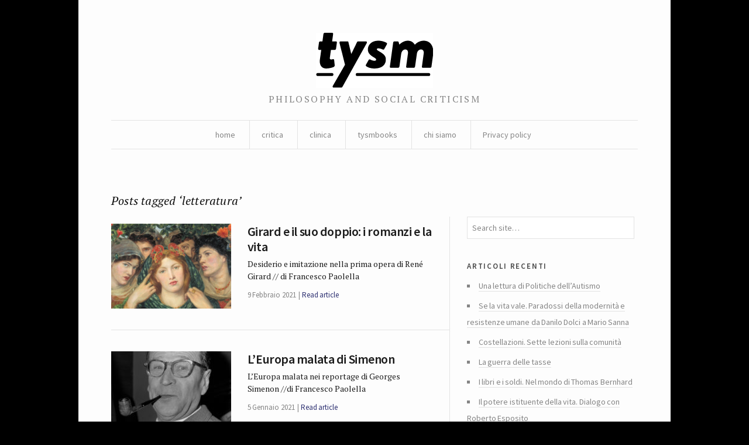

--- FILE ---
content_type: text/html; charset=UTF-8
request_url: https://tysm.org/tag/letteratura/
body_size: 8622
content:
<!DOCTYPE html> <!--[if IE 7]><html class="no-js IE7 IE" lang="it-IT"> <![endif]--> <!--[if IE 8]><html class="no-js IE8 IE" lang="it-IT"> <![endif]--> <!--[if IE 9]><html class="no-js IE9 IE" lang="it-IT"> <![endif]--> <!--[if gt IE 9]><!--><html class="no-js" lang="it-IT"> <!--<![endif]--><head><link media="all" href="https://tysm.org/wp-content/cache/autoptimize/css/autoptimize_b662d3375a2f1ac4fe9084b6977e2a9b.css" rel="stylesheet"><title>letteratura | tysm</title><meta charset="UTF-8" /><meta name="viewport" content="width=device-width, initial-scale=1.0" /><link rel="pingback" href="https://tysm.org/xmlrpc.php" /> <script class="_iub_cs_skip" src="https://cs.iubenda.com/sync/2781662.js"></script> <meta name='robots' content='max-image-preview:large' /><link rel='dns-prefetch' href='//cdn.iubenda.com' /><link rel='dns-prefetch' href='//fonts.googleapis.com' /><link rel="alternate" type="application/rss+xml" title="tysm &raquo; letteratura Feed del tag" href="https://tysm.org/tag/letteratura/feed/" /><link rel='stylesheet' id='watson-primary-font-css' href='https://fonts.googleapis.com/css?family=Source+Sans+Pro%3A300%2C400%2C600%2C700%2C300italic%2C400italic%2C600italic%2C700italic&#038;ver=6.8.3' type='text/css' media='all' /><link rel='stylesheet' id='watson-secondary-font-css' href='https://fonts.googleapis.com/css?family=PT+Serif%3A400%2C700%2C400italic%2C700italic&#038;ver=6.8.3' type='text/css' media='all' /> <script  type="text/javascript" class=" _iub_cs_skip" type="text/javascript" src="//cdn.iubenda.com/cs/ccpa/stub.js?ver=3.12.5" id="iubenda-head-scripts-0-js"></script> <script  type="text/javascript" charset="UTF-8" async="" class=" _iub_cs_skip" type="text/javascript" src="//cdn.iubenda.com/cs/iubenda_cs.js?ver=3.12.5" id="iubenda-head-scripts-1-js"></script> <script type="text/javascript" src="https://tysm.org/wp-includes/js/jquery/jquery.min.js?ver=3.7.1" id="jquery-core-js"></script> <link rel="https://api.w.org/" href="https://tysm.org/wp-json/" /><link rel="alternate" title="JSON" type="application/json" href="https://tysm.org/wp-json/wp/v2/tags/2934" /><link rel="EditURI" type="application/rsd+xml" title="RSD" href="https://tysm.org/xmlrpc.php?rsd" /><meta name="generator" content="WordPress 6.8.3" /><link rel="icon" href="https://tysm.org/wp-content/uploads/2014/11/tysm-brio-545c4b46_site_icon-32x32.png" sizes="32x32" /><link rel="icon" href="https://tysm.org/wp-content/uploads/2014/11/tysm-brio-545c4b46_site_icon-256x256.png" sizes="192x192" /><link rel="apple-touch-icon" href="https://tysm.org/wp-content/uploads/2014/11/tysm-brio-545c4b46_site_icon-256x256.png" /><meta name="msapplication-TileImage" content="https://tysm.org/wp-content/uploads/2014/11/tysm-brio-545c4b46_site_icon.png" /></head><body class="archive tag tag-letteratura tag-2934 custom-background wp-theme-watson"><div id="container"><header role="banner"><div class="branding"> <a href="https://tysm.org/"> <img class="logo" src="http://tysm.org/wp-content/uploads/2014/06/image-1.png" alt="tysm" title="Home" data-retina-src="http://tysm.org/wp-content/uploads/2014/06/image-11.png"> </a></div><h4 class="tagline">philosophy and social criticism</h4><nav role="navigation"><div class="clear"><ul id="menu-about" class="nav"><li id="menu-item-11369" class="menu-item menu-item-type-custom menu-item-object-custom menu-item-home menu-item-11369"><a href="http://tysm.org/">home</a></li><li id="menu-item-10940" class="menu-item menu-item-type-taxonomy menu-item-object-category menu-item-has-children menu-item-10940"><a href="https://tysm.org/category/critica/">critica</a><ul class="sub-menu"><li id="menu-item-10943" class="menu-item menu-item-type-taxonomy menu-item-object-category menu-item-10943"><a href="https://tysm.org/category/ludica/">ludica</a></li></ul></li><li id="menu-item-10942" class="menu-item menu-item-type-taxonomy menu-item-object-category menu-item-10942"><a href="https://tysm.org/category/clinica/">clinica</a></li><li id="menu-item-10944" class="menu-item menu-item-type-taxonomy menu-item-object-category menu-item-10944"><a href="https://tysm.org/category/tysmbooks/">tysmbooks</a></li><li id="menu-item-11010" class="menu-item menu-item-type-post_type menu-item-object-page menu-item-has-children menu-item-11010"><a href="https://tysm.org/chi-siamo-tysm-rivista/">chi siamo</a><ul class="sub-menu"><li id="menu-item-11396" class="menu-item menu-item-type-post_type menu-item-object-page menu-item-11396"><a href="https://tysm.org/contatti/">contatti</a></li></ul></li><li id="menu-item-17638" class="menu-item menu-item-type-post_type menu-item-object-page menu-item-privacy-policy menu-item-17638"><a rel="privacy-policy" href="https://tysm.org/privacy-policy-2/">Privacy policy</a></li></ul></div></nav></header><div role="main"><h2 class="subheading">Posts tagged &#8216;letteratura&#8217;</h2><div class="content"><section id="post-roll" class="post-roll"><article id="post-17554" class="post-17554 post type-post status-publish format-standard has-post-thumbnail hentry category-autori category-francesco-paolella tag-cervantes tag-dostoevskij tag-letteratura tag-mito tag-rene-girard tag-romanticismo tag-stendhal"><figure> <a href="https://tysm.org/girard-e-il-suo-doppio-i-romanzi-e-la-vita/" rel="bookmark"> <img width="205" height="145" src="https://tysm.org/wp-content/uploads/2021/02/Schermata-2021-02-09-alle-11.20.09-205x145.png" class="attachment-watson_featured_index size-watson_featured_index wp-post-image" alt="" decoding="async" /> </a></figure><div class="post-content"><h1 class="heading"> <a href="https://tysm.org/girard-e-il-suo-doppio-i-romanzi-e-la-vita/" title="Read full article" rel="bookmark"> Girard e il suo doppio: i romanzi e la vita </a></h1><p>Desiderio e imitazione nella prima opera di René Girard // di Francesco Paolella</p><nav> <time datetime="2021-Feb-MarT11:02:05CET" pubdate="pubdate">9 Febbraio 2021</time> <span> <a href="https://tysm.org/girard-e-il-suo-doppio-i-romanzi-e-la-vita/" rel="bookmark" title="Read full article">Read article</a> </span></nav></div></article><article id="post-17508" class="post-17508 post type-post status-publish format-standard has-post-thumbnail hentry category-francesco-paolella tag-georges-simenon tag-letteratura"><figure> <a href="https://tysm.org/leuropa-malata-di-simenon/" rel="bookmark"> <img width="205" height="145" src="https://tysm.org/wp-content/uploads/2021/01/Georges_Simenon_1965-205x145.jpg" class="attachment-watson_featured_index size-watson_featured_index wp-post-image" alt="" decoding="async" loading="lazy" /> </a></figure><div class="post-content"><h1 class="heading"> <a href="https://tysm.org/leuropa-malata-di-simenon/" title="Read full article" rel="bookmark"> L&#8217;Europa malata di Simenon </a></h1><p>L&#8217;Europa malata nei reportage di Georges Simenon //di Francesco Paolella</p><nav> <time datetime="2021-Gen-MarT10:01:34CET" pubdate="pubdate">5 Gennaio 2021</time> <span> <a href="https://tysm.org/leuropa-malata-di-simenon/" rel="bookmark" title="Read full article">Read article</a> </span></nav></div></article><article id="post-17472" class="post-17472 post type-post status-publish format-standard has-post-thumbnail hentry category-francesco-paolella tag-joris-karl-huysmans tag-letteratura"><figure> <a href="https://tysm.org/malefici-decadenti-joris-karl-huysmans/" rel="bookmark"> <img width="205" height="145" src="https://tysm.org/wp-content/uploads/2020/12/Francisco_de_Goya_y_Lucientes_-_Witches_Sabbath_The_Great_He-Goat-205x145.jpg" class="attachment-watson_featured_index size-watson_featured_index wp-post-image" alt="" decoding="async" loading="lazy" /> </a></figure><div class="post-content"><h1 class="heading"> <a href="https://tysm.org/malefici-decadenti-joris-karl-huysmans/" title="Read full article" rel="bookmark"> Malefici decadenti: Joris-Karl Huysmans </a></h1><p>Demoni e malefici: la stregoneria vista da Joris-Karl Huysmans // di Francesco Paolella</p><nav> <time datetime="2020-Dic-DomT11:12:34CET" pubdate="pubdate">6 Dicembre 2020</time> <span> <a href="https://tysm.org/malefici-decadenti-joris-karl-huysmans/" rel="bookmark" title="Read full article">Read article</a> </span></nav></div></article><article id="post-17246" class="post-17246 post type-post status-publish format-standard has-post-thumbnail hentry category-francesco-paolella tag-fascismo tag-letteratura tag-societa"><figure> <a href="https://tysm.org/il-successo-di-un-cadavere/" rel="bookmark"> <img width="205" height="145" src="https://tysm.org/wp-content/uploads/2020/02/3174288-205x145.jpg" class="attachment-watson_featured_index size-watson_featured_index wp-post-image" alt="" decoding="async" loading="lazy" /> </a></figure><div class="post-content"><h1 class="heading"> <a href="https://tysm.org/il-successo-di-un-cadavere/" title="Read full article" rel="bookmark"> Il successo di un cadavere </a></h1><p>Con il poliziesco, la morte, anche nei suoi aspetti più crudi (le autopsie, i sepolti vivi&#8230;), è entrata, e dalla porta principale, nei romanzi italiani // di Francesco Paolella</p><nav> <time datetime="2020-Feb-DomT06:02:57CET" pubdate="pubdate">23 Febbraio 2020</time> <span> <a href="https://tysm.org/il-successo-di-un-cadavere/" rel="bookmark" title="Read full article">Read article</a> </span></nav></div></article><article id="post-17181" class="post-17181 post type-post status-publish format-standard has-post-thumbnail hentry category-critica category-francesco-paolella tag-antonin-artaud tag-avanguardia tag-capitalismo tag-crudenta tag-letteratura tag-teatro"><figure> <a href="https://tysm.org/un-corpo-ribelle-lultimo-artaud/" rel="bookmark"> <img width="205" height="145" src="https://tysm.org/wp-content/uploads/2019/11/31b1da61-f92d-4143-b112-3a98e5ab2680_large.jpg-205x145.png" class="attachment-watson_featured_index size-watson_featured_index wp-post-image" alt="" decoding="async" loading="lazy" /> </a></figure><div class="post-content"><h1 class="heading"> <a href="https://tysm.org/un-corpo-ribelle-lultimo-artaud/" title="Read full article" rel="bookmark"> Un corpo ribelle. L&#8217;ultimo Artaud </a></h1><p>Torna, per l&#8217;editore Mimesis, il più radicale fra i lavori di Antonin Artaud, &#8220;Per farla finita con il giudizio di dio&#8221; // di Francesco Paolella</p><nav> <time datetime="2019-Nov-MarT11:11:44CET" pubdate="pubdate">19 Novembre 2019</time> <span> <a href="https://tysm.org/un-corpo-ribelle-lultimo-artaud/" rel="bookmark" title="Read full article">Read article</a> </span></nav></div></article><article id="post-16556" class="post-16556 post type-post status-publish format-standard has-post-thumbnail hentry category-marco-dotti tag-bonta tag-editoria tag-letteratura tag-walter-siti"><figure> <a href="https://tysm.org/16556-2/" rel="bookmark"> <img width="205" height="145" src="https://tysm.org/wp-content/uploads/2018/11/Schermata-2018-11-06-alle-04.07.44-205x145.png" class="attachment-watson_featured_index size-watson_featured_index wp-post-image" alt="" decoding="async" loading="lazy" /> </a></figure><div class="post-content"><h1 class="heading"> <a href="https://tysm.org/16556-2/" title="Read full article" rel="bookmark"> Fare schifo è un atto politico </a></h1><p>L&#8217;open space come paradigma del vuoto morale. Nel suo ultimo libro, Walter Siti getta uno sguardo sull&#8217;unico salto di paradigma che il mondo della cultura sembra in grado di compiere: quello verso il niente // articolo di Marco Dotti</p><nav> <time datetime="2018-Nov-MarT04:11:37CET" pubdate="pubdate">6 Novembre 2018</time> <span> <a href="https://tysm.org/16556-2/" rel="bookmark" title="Read full article">Read article</a> </span></nav></div></article><article id="post-16541" class="post-16541 post type-post status-publish format-standard has-post-thumbnail hentry category-critica tag-finlandia tag-letteratura tag-tommi-kinnunen"><figure> <a href="https://tysm.org/allincrocio-di-quattro-strade-tommi-kinnunen/" rel="bookmark"> <img width="205" height="145" src="https://tysm.org/wp-content/uploads/2018/11/Copertina-Allincrocio-205x145.jpg" class="attachment-watson_featured_index size-watson_featured_index wp-post-image" alt="" decoding="async" loading="lazy" /> </a></figure><div class="post-content"><h1 class="heading"> <a href="https://tysm.org/allincrocio-di-quattro-strade-tommi-kinnunen/" title="Read full article" rel="bookmark"> All&#8217;incrocio di quattro strade: Tommi Kinnunen </a></h1><p>All’incrocio delle quattro strade è stato il romanzo d’esordio di Tommi Kinnunen, in vetta alle classifiche sin dalla sua pubblicazione nel 2014, superando in patria le oltre 120.000 copie vendute</p><nav> <time datetime="2018-Nov-GioT02:11:43CET" pubdate="pubdate">1 Novembre 2018</time> <span> <a href="https://tysm.org/allincrocio-di-quattro-strade-tommi-kinnunen/" rel="bookmark" title="Read full article">Read article</a> </span></nav></div></article><article id="post-16353" class="post-16353 post type-post status-publish format-standard has-post-thumbnail hentry category-francesco-paolella tag-freud tag-jung tag-letteratura tag-otto-rank tag-psicoanalisi"><figure> <a href="https://tysm.org/letteratura-e-psicoanalisi/" rel="bookmark"> <img width="205" height="145" src="https://tysm.org/wp-content/uploads/2018/09/psychologist-1015488_1280-205x145.jpg" class="attachment-watson_featured_index size-watson_featured_index wp-post-image" alt="" decoding="async" loading="lazy" /> </a></figure><div class="post-content"><h1 class="heading"> <a href="https://tysm.org/letteratura-e-psicoanalisi/" title="Read full article" rel="bookmark"> Letteratura e psicoanalisi </a></h1><p>L&#8217;incontro tra letteratura e psicoanalisi ha segnato la cultura del Novecento. Sono due esperienze per tanti versi simili, come la singolarità irriducibile delle storie, lo scavo nel passato, l&#8217;approccio indiziario e, anzitutto, la necessità inesausta di raccontare</p><nav> <time datetime="2018-Set-SabT01:09:11CEST" pubdate="pubdate">22 Settembre 2018</time> <span> <a href="https://tysm.org/letteratura-e-psicoanalisi/" rel="bookmark" title="Read full article">Read article</a> </span></nav></div></article><article id="post-16079" class="post-16079 post type-post status-publish format-standard has-post-thumbnail hentry category-critica tag-cioran tag-letteratura tag-romania"><figure> <a href="https://tysm.org/cioran-un-fallito-di-successo/" rel="bookmark"> <img width="205" height="145" src="https://tysm.org/wp-content/uploads/2018/06/Cioran_in_Romania-205x145.jpg" class="attachment-watson_featured_index size-watson_featured_index wp-post-image" alt="" decoding="async" loading="lazy" /> </a></figure><div class="post-content"><h1 class="heading"> <a href="https://tysm.org/cioran-un-fallito-di-successo/" title="Read full article" rel="bookmark"> Cioran, un fallito di successo </a></h1><p>Può essere che la figura di Emil Cioran sia divenuta addirittura “di moda” (una moda marginale e snob, ovviamente) in questi ultimi anni, ma ciò non toglie che le parole dello scrittore rumeno non smettano di essere una potente provocazione: l&#8217;ossessione della morte, la mostruosità dell&#8217;uomo, lo scetticismo riaffermato contro ogni tentazione di fede e di speranza&#8230; sono queste le sostanze che instancabilmente Cioran ha riaffermato.</p><nav> <time datetime="2018-Giu-LunT01:06:37CEST" pubdate="pubdate">4 Giugno 2018</time> <span> <a href="https://tysm.org/cioran-un-fallito-di-successo/" rel="bookmark" title="Read full article">Read article</a> </span></nav></div></article><article id="post-16047" class="post-16047 post type-post status-publish format-standard has-post-thumbnail hentry category-archeologie-del-linguaggio category-critica tag-arte tag-avanguardia tag-emilio-villa tag-letteratura tag-poesia"><figure> <a href="https://tysm.org/emilio-villa-leclettico-verbovisivo/" rel="bookmark"> <img width="205" height="145" src="https://tysm.org/wp-content/uploads/2018/05/Schermata-2018-05-19-alle-11.57.16-205x145.png" class="attachment-watson_featured_index size-watson_featured_index wp-post-image" alt="" decoding="async" loading="lazy" /> </a></figure><div class="post-content"><h1 class="heading"> <a href="https://tysm.org/emilio-villa-leclettico-verbovisivo/" title="Read full article" rel="bookmark"> Emilio Villa l’Eclettico Verbovisivo </a></h1><p>La raccolta UNA MUSA INDISCRETA &#8211; Quattro testi su Emilio Villa (Archimuseo Adriano Accattino, edizione. f. c.) riunisce interventi dedicati al poeta clandestino nell’ambito del Convegno ‹‹I Verbovisionari. L’altra avanguardia tra sperimentazione visiva e sonora ››, tenutosi alla Scuola Normale Superiore di Pisa, il 24 e 25 novembre 2016. Percorsi paralleli che, pur nei differenti approcci dei singoli autori in ambiti di ricerca consonanti, ci consegnano una pluralità di rimandi e intrecci dell’eclettico multiverso villiano</p><nav> <time datetime="2018-Mag-SabT11:05:12CEST" pubdate="pubdate">19 Maggio 2018</time> <span> <a href="https://tysm.org/emilio-villa-leclettico-verbovisivo/" rel="bookmark" title="Read full article">Read article</a> </span></nav></div></article><article id="post-15724" class="post-15724 post type-post status-publish format-standard has-post-thumbnail hentry category-critica tag-letteratura tag-vladimir-makanin"><figure> <a href="https://tysm.org/se-la-speranza-rinasce-nel-sottosuolo-addio-a-vladimir-makanin/" rel="bookmark"> <img width="205" height="145" src="https://tysm.org/wp-content/uploads/2017/11/moscow-2499814_1280-205x145.jpg" class="attachment-watson_featured_index size-watson_featured_index wp-post-image" alt="" decoding="async" loading="lazy" /> </a></figure><div class="post-content"><h1 class="heading"> <a href="https://tysm.org/se-la-speranza-rinasce-nel-sottosuolo-addio-a-vladimir-makanin/" title="Read full article" rel="bookmark"> Se la speranza rinasce nel sottosuolo. Addio a Vladimir Makanin </a></h1><p>La felicità è poca, spiega Dio a Kliucarev, il protagonista di un racconto di Vladimir Makanin, matematico e romanziere russo scomparso ieri all&#8217;età di ottant&#8217;anni. «La felicità è poca, prova a coprire otto persone con una coperta e chiediti: quanta ne tocca a ciascuno?»</p><nav> <time datetime="2017-Nov-SabT03:11:07CET" pubdate="pubdate">4 Novembre 2017</time> <span> <a href="https://tysm.org/se-la-speranza-rinasce-nel-sottosuolo-addio-a-vladimir-makanin/" rel="bookmark" title="Read full article">Read article</a> </span></nav></div></article><article id="post-15702" class="post-15702 post type-post status-publish format-standard has-post-thumbnail hentry category-critica tag-elena-ferrante tag-letteratura"><figure> <a href="https://tysm.org/la-nitidezza-e-il-gorgo-sulla-frantumaglia-di-elena-ferrante/" rel="bookmark"> <img width="205" height="145" src="https://tysm.org/wp-content/uploads/2017/10/naples-2692822_1280-205x145.jpg" class="attachment-watson_featured_index size-watson_featured_index wp-post-image" alt="" decoding="async" loading="lazy" /> </a></figure><div class="post-content"><h1 class="heading"> <a href="https://tysm.org/la-nitidezza-e-il-gorgo-sulla-frantumaglia-di-elena-ferrante/" title="Read full article" rel="bookmark"> La nitidezza e il gorgo. Sulla Frantumaglia di Elena Ferrante </a></h1><p>Napoli è lo fondo onnipresente della scrittura di Ferrante, con tutto il suo significato simbolico ed emotivo. È il luogo dell’infanzia e della madre, ma anche di un’esistenza continuamente esposta alla smarginatura violenta, lacerata tra lo spazio aperto del Golfo</p><nav> <time datetime="2017-Ott-LunT11:10:13CET" pubdate="pubdate">30 Ottobre 2017</time> <span> <a href="https://tysm.org/la-nitidezza-e-il-gorgo-sulla-frantumaglia-di-elena-ferrante/" rel="bookmark" title="Read full article">Read article</a> </span></nav></div></article><article id="post-15501" class="post-15501 post type-post status-publish format-standard has-post-thumbnail hentry category-critica tag-editoria tag-filosofia tag-foucault tag-letteratura tag-libro tag-maurice-blanchot"><figure> <a href="https://tysm.org/maurice-blanchot-dentro-il-libro-infinito/" rel="bookmark"> <img width="205" height="145" src="https://tysm.org/wp-content/uploads/2017/06/books-1655783_1920-205x145.jpg" class="attachment-watson_featured_index size-watson_featured_index wp-post-image" alt="" decoding="async" loading="lazy" /> </a></figure><div class="post-content"><h1 class="heading"> <a href="https://tysm.org/maurice-blanchot-dentro-il-libro-infinito/" title="Read full article" rel="bookmark"> La rivendicazione contro il mondo secondo Maurice Blanchot </a></h1><p>«Se Maurice Blanchot si rivolge a tutte le grandi opere della letteratura mondiale e le intesse nel nostro linguaggio», osserva Michel Foucault, «lo fa proprio per dimostrare che queste opere non si possono mai rendere immanenti, che esse esistono al di fuori, che sono nate al di fuori e che, se esistono al di fuori di noi, noi siamo a nostra volta al di fuori di esse. E se manteniamo un certo rapporto con queste opere è a causa di una necessità che ci costringe a dimenticarle e a lasciarle cadere fuori di noi».</p><nav> <time datetime="2017-Giu-MarT10:06:28CEST" pubdate="pubdate">27 Giugno 2017</time> <span> <a href="https://tysm.org/maurice-blanchot-dentro-il-libro-infinito/" rel="bookmark" title="Read full article">Read article</a> </span></nav></div></article><article id="post-15449" class="post-15449 post type-post status-publish format-standard has-post-thumbnail hentry category-critica tag-andrea-tagliapietra tag-bartleby tag-coscienza tag-hans-blumenberg tag-jaynes tag-letteratura tag-melville tag-mente tag-proust tag-tempo tag-walter-benjamin"><figure> <a href="https://tysm.org/il-punto-opaco-e-intimo-dellesitazione/" rel="bookmark"> <img width="205" height="145" src="https://tysm.org/wp-content/uploads/2017/06/luggage-compartment-1977186_1280-205x145.jpg" class="attachment-watson_featured_index size-watson_featured_index wp-post-image" alt="" decoding="async" loading="lazy" /> </a></figure><div class="post-content"><h1 class="heading"> <a href="https://tysm.org/il-punto-opaco-e-intimo-dellesitazione/" title="Read full article" rel="bookmark"> Il punto opaco e intimo dell’esitazione </a></h1><p>Un&#8217;intervista con Andrea Tagliapietra, filosofo e autore di «Esperienza», edito per Raffaello Cortina. «L’esperienza non è al nominativo, è sempre al dativo: &#8220;a me capita di fare esperienza&#8221;. Ciò accade anche nelle storie e nel narrare. Sia chi ascolta una storia, sia chi la racconta fa esperienza al dativo»</p><nav> <time datetime="2017-Giu-GioT12:06:46CEST" pubdate="pubdate">1 Giugno 2017</time> <span> <a href="https://tysm.org/il-punto-opaco-e-intimo-dellesitazione/" rel="bookmark" title="Read full article">Read article</a> </span></nav></div></article></section><nav class="post-footer index-footer"><p> <a href="https://tysm.org/tag/letteratura/page/2/"  rel="next">Older posts</a></p></nav></div><aside role="complementary"><aside id="search-7" class="widget widget_search"><form method="get" role="search"  action="https://tysm.org/" title="Type and press Enter to search"> <input
 type="text"
 id="s"
 name="s"
 size="34"
 value="Search site&hellip;"
 onfocus="if (this.value == 'Search site&hellip;') { this.value = ''; }"
 onblur="if (this.value == '') this.value='Search site&hellip;';"
 /></form></aside><aside id="recent-posts-7" class="widget widget_recent_entries"><h3 class="widgettitle">Articoli recenti</h3><ul><li> <a href="https://tysm.org/una-lettura-di-politiche-dellautismo/">Una lettura di Politiche dell’Autismo</a></li><li> <a href="https://tysm.org/se-la-vita-vale-paradossi-della-modernita-e-resistenze-umane-da-danilo-dolci-a-mario-sanna/">Se la vita vale. Paradossi della modernità e resistenze umane da Danilo Dolci a Mario Sanna</a></li><li> <a href="https://tysm.org/costellazioni-sette-lezioni-sulla-comunita/">Costellazioni. Sette lezioni sulla comunità</a></li><li> <a href="https://tysm.org/la-guerra-delle-tasse/">La guerra delle tasse</a></li><li> <a href="https://tysm.org/i-libri-e-i-soldi-nel-mondo-di-thomas-bernhard/">I libri e i soldi. Nel mondo di Thomas Bernhard</a></li><li> <a href="https://tysm.org/il-potere-istituente-della-vita-dialogo-con-roberto-esposito/">Il potere istituente della vita. Dialogo con Roberto Esposito</a></li><li> <a href="https://tysm.org/la-transizione-ecologica-non-e-una-riforma-ma-una-rivoluzione/">La transizione ecologica non è una riforma ma una rivoluzione</a></li><li> <a href="https://tysm.org/stato-sociale-quale-futuro/">Stato sociale, quale futuro?</a></li><li> <a href="https://tysm.org/la-rivoluzione-dellantico/">La rivoluzione dell&#8217;antico</a></li><li> <a href="https://tysm.org/voci-e-potere-sulla-storia-del-ventriloquio/">Voci e potere. Sulla storia del ventriloquio</a></li></ul></aside><aside id="archives-4" class="widget widget_archive"><h3 class="widgettitle">Archivi</h3> <label class="screen-reader-text" for="archives-dropdown-4">Archivi</label> <select id="archives-dropdown-4" name="archive-dropdown"><option value="">Seleziona il mese</option><option value='https://tysm.org/2025/12/'> Dicembre 2025</option><option value='https://tysm.org/2022/01/'> Gennaio 2022</option><option value='https://tysm.org/2021/06/'> Giugno 2021</option><option value='https://tysm.org/2021/05/'> Maggio 2021</option><option value='https://tysm.org/2021/04/'> Aprile 2021</option><option value='https://tysm.org/2021/03/'> Marzo 2021</option><option value='https://tysm.org/2021/02/'> Febbraio 2021</option><option value='https://tysm.org/2021/01/'> Gennaio 2021</option><option value='https://tysm.org/2020/12/'> Dicembre 2020</option><option value='https://tysm.org/2020/11/'> Novembre 2020</option><option value='https://tysm.org/2020/10/'> Ottobre 2020</option><option value='https://tysm.org/2020/09/'> Settembre 2020</option><option value='https://tysm.org/2020/08/'> Agosto 2020</option><option value='https://tysm.org/2020/06/'> Giugno 2020</option><option value='https://tysm.org/2020/05/'> Maggio 2020</option><option value='https://tysm.org/2020/04/'> Aprile 2020</option><option value='https://tysm.org/2020/03/'> Marzo 2020</option><option value='https://tysm.org/2020/02/'> Febbraio 2020</option><option value='https://tysm.org/2020/01/'> Gennaio 2020</option><option value='https://tysm.org/2019/12/'> Dicembre 2019</option><option value='https://tysm.org/2019/11/'> Novembre 2019</option><option value='https://tysm.org/2019/10/'> Ottobre 2019</option><option value='https://tysm.org/2019/09/'> Settembre 2019</option><option value='https://tysm.org/2019/08/'> Agosto 2019</option><option value='https://tysm.org/2019/07/'> Luglio 2019</option><option value='https://tysm.org/2019/06/'> Giugno 2019</option><option value='https://tysm.org/2019/05/'> Maggio 2019</option><option value='https://tysm.org/2019/04/'> Aprile 2019</option><option value='https://tysm.org/2019/03/'> Marzo 2019</option><option value='https://tysm.org/2019/02/'> Febbraio 2019</option><option value='https://tysm.org/2019/01/'> Gennaio 2019</option><option value='https://tysm.org/2018/12/'> Dicembre 2018</option><option value='https://tysm.org/2018/11/'> Novembre 2018</option><option value='https://tysm.org/2018/10/'> Ottobre 2018</option><option value='https://tysm.org/2018/09/'> Settembre 2018</option><option value='https://tysm.org/2018/08/'> Agosto 2018</option><option value='https://tysm.org/2018/07/'> Luglio 2018</option><option value='https://tysm.org/2018/06/'> Giugno 2018</option><option value='https://tysm.org/2018/05/'> Maggio 2018</option><option value='https://tysm.org/2018/04/'> Aprile 2018</option><option value='https://tysm.org/2018/03/'> Marzo 2018</option><option value='https://tysm.org/2018/02/'> Febbraio 2018</option><option value='https://tysm.org/2018/01/'> Gennaio 2018</option><option value='https://tysm.org/2017/12/'> Dicembre 2017</option><option value='https://tysm.org/2017/11/'> Novembre 2017</option><option value='https://tysm.org/2017/10/'> Ottobre 2017</option><option value='https://tysm.org/2017/09/'> Settembre 2017</option><option value='https://tysm.org/2017/08/'> Agosto 2017</option><option value='https://tysm.org/2017/06/'> Giugno 2017</option><option value='https://tysm.org/2017/05/'> Maggio 2017</option><option value='https://tysm.org/2017/04/'> Aprile 2017</option><option value='https://tysm.org/2017/03/'> Marzo 2017</option><option value='https://tysm.org/2017/02/'> Febbraio 2017</option><option value='https://tysm.org/2017/01/'> Gennaio 2017</option><option value='https://tysm.org/2016/12/'> Dicembre 2016</option><option value='https://tysm.org/2016/11/'> Novembre 2016</option><option value='https://tysm.org/2016/10/'> Ottobre 2016</option><option value='https://tysm.org/2016/09/'> Settembre 2016</option><option value='https://tysm.org/2016/08/'> Agosto 2016</option><option value='https://tysm.org/2016/07/'> Luglio 2016</option><option value='https://tysm.org/2016/06/'> Giugno 2016</option><option value='https://tysm.org/2016/05/'> Maggio 2016</option><option value='https://tysm.org/2016/04/'> Aprile 2016</option><option value='https://tysm.org/2016/03/'> Marzo 2016</option><option value='https://tysm.org/2016/02/'> Febbraio 2016</option><option value='https://tysm.org/2016/01/'> Gennaio 2016</option><option value='https://tysm.org/2015/12/'> Dicembre 2015</option><option value='https://tysm.org/2015/11/'> Novembre 2015</option><option value='https://tysm.org/2015/10/'> Ottobre 2015</option><option value='https://tysm.org/2015/09/'> Settembre 2015</option><option value='https://tysm.org/2015/08/'> Agosto 2015</option><option value='https://tysm.org/2015/07/'> Luglio 2015</option><option value='https://tysm.org/2015/06/'> Giugno 2015</option><option value='https://tysm.org/2015/05/'> Maggio 2015</option><option value='https://tysm.org/2015/04/'> Aprile 2015</option><option value='https://tysm.org/2015/03/'> Marzo 2015</option><option value='https://tysm.org/2015/02/'> Febbraio 2015</option><option value='https://tysm.org/2015/01/'> Gennaio 2015</option><option value='https://tysm.org/2014/12/'> Dicembre 2014</option><option value='https://tysm.org/2014/11/'> Novembre 2014</option><option value='https://tysm.org/2014/10/'> Ottobre 2014</option><option value='https://tysm.org/2014/09/'> Settembre 2014</option><option value='https://tysm.org/2014/08/'> Agosto 2014</option><option value='https://tysm.org/2014/07/'> Luglio 2014</option><option value='https://tysm.org/2014/06/'> Giugno 2014</option><option value='https://tysm.org/2014/05/'> Maggio 2014</option><option value='https://tysm.org/2014/04/'> Aprile 2014</option><option value='https://tysm.org/2014/03/'> Marzo 2014</option><option value='https://tysm.org/2014/02/'> Febbraio 2014</option><option value='https://tysm.org/2014/01/'> Gennaio 2014</option><option value='https://tysm.org/2013/12/'> Dicembre 2013</option><option value='https://tysm.org/2013/11/'> Novembre 2013</option><option value='https://tysm.org/2013/10/'> Ottobre 2013</option><option value='https://tysm.org/2013/09/'> Settembre 2013</option><option value='https://tysm.org/2013/08/'> Agosto 2013</option><option value='https://tysm.org/2013/07/'> Luglio 2013</option><option value='https://tysm.org/2013/06/'> Giugno 2013</option><option value='https://tysm.org/2013/05/'> Maggio 2013</option><option value='https://tysm.org/2013/04/'> Aprile 2013</option><option value='https://tysm.org/2013/03/'> Marzo 2013</option><option value='https://tysm.org/2013/02/'> Febbraio 2013</option><option value='https://tysm.org/2013/01/'> Gennaio 2013</option><option value='https://tysm.org/2012/12/'> Dicembre 2012</option><option value='https://tysm.org/2012/11/'> Novembre 2012</option><option value='https://tysm.org/2012/10/'> Ottobre 2012</option><option value='https://tysm.org/2012/09/'> Settembre 2012</option><option value='https://tysm.org/2012/08/'> Agosto 2012</option><option value='https://tysm.org/2012/07/'> Luglio 2012</option><option value='https://tysm.org/2012/06/'> Giugno 2012</option><option value='https://tysm.org/2012/05/'> Maggio 2012</option><option value='https://tysm.org/2012/04/'> Aprile 2012</option><option value='https://tysm.org/2012/03/'> Marzo 2012</option><option value='https://tysm.org/2012/02/'> Febbraio 2012</option><option value='https://tysm.org/2012/01/'> Gennaio 2012</option><option value='https://tysm.org/2011/12/'> Dicembre 2011</option><option value='https://tysm.org/2011/11/'> Novembre 2011</option><option value='https://tysm.org/2011/10/'> Ottobre 2011</option><option value='https://tysm.org/2011/09/'> Settembre 2011</option><option value='https://tysm.org/2011/08/'> Agosto 2011</option><option value='https://tysm.org/2011/07/'> Luglio 2011</option><option value='https://tysm.org/2011/05/'> Maggio 2011</option><option value='https://tysm.org/2011/03/'> Marzo 2011</option><option value='https://tysm.org/2011/02/'> Febbraio 2011</option><option value='https://tysm.org/2011/01/'> Gennaio 2011</option><option value='https://tysm.org/2010/12/'> Dicembre 2010</option><option value='https://tysm.org/2010/11/'> Novembre 2010</option><option value='https://tysm.org/2010/10/'> Ottobre 2010</option><option value='https://tysm.org/2010/09/'> Settembre 2010</option><option value='https://tysm.org/2010/08/'> Agosto 2010</option><option value='https://tysm.org/2010/07/'> Luglio 2010</option><option value='https://tysm.org/2010/06/'> Giugno 2010</option><option value='https://tysm.org/2010/05/'> Maggio 2010</option><option value='https://tysm.org/2010/04/'> Aprile 2010</option><option value='https://tysm.org/2010/03/'> Marzo 2010</option><option value='https://tysm.org/2010/02/'> Febbraio 2010</option><option value='https://tysm.org/2010/01/'> Gennaio 2010</option><option value='https://tysm.org/2009/12/'> Dicembre 2009</option><option value='https://tysm.org/2009/11/'> Novembre 2009</option><option value='https://tysm.org/2009/10/'> Ottobre 2009</option><option value='https://tysm.org/2009/09/'> Settembre 2009</option><option value='https://tysm.org/2009/08/'> Agosto 2009</option><option value='https://tysm.org/2009/07/'> Luglio 2009</option><option value='https://tysm.org/2009/06/'> Giugno 2009</option><option value='https://tysm.org/2009/05/'> Maggio 2009</option><option value='https://tysm.org/2009/04/'> Aprile 2009</option><option value='https://tysm.org/2009/03/'> Marzo 2009</option><option value='https://tysm.org/2009/02/'> Febbraio 2009</option><option value='https://tysm.org/2009/01/'> Gennaio 2009</option><option value='https://tysm.org/2008/12/'> Dicembre 2008</option><option value='https://tysm.org/2008/11/'> Novembre 2008</option> </select></aside><aside id="calendar-4" class="widget widget_calendar"><div id="calendar_wrap" class="calendar_wrap"><table id="wp-calendar" class="wp-calendar-table"><caption>Dicembre 2025</caption><thead><tr><th scope="col" aria-label="lunedì">L</th><th scope="col" aria-label="martedì">M</th><th scope="col" aria-label="mercoledì">M</th><th scope="col" aria-label="giovedì">G</th><th scope="col" aria-label="venerdì">V</th><th scope="col" aria-label="sabato">S</th><th scope="col" aria-label="domenica">D</th></tr></thead><tbody><tr><td>1</td><td>2</td><td>3</td><td>4</td><td>5</td><td>6</td><td>7</td></tr><tr><td>8</td><td>9</td><td>10</td><td>11</td><td>12</td><td>13</td><td>14</td></tr><tr><td>15</td><td>16</td><td>17</td><td>18</td><td>19</td><td>20</td><td><a href="https://tysm.org/2025/12/21/" aria-label="Articoli pubblicati in 21 December 2025">21</a></td></tr><tr><td id="today">22</td><td>23</td><td>24</td><td>25</td><td>26</td><td>27</td><td>28</td></tr><tr><td>29</td><td>30</td><td>31</td><td class="pad" colspan="4">&nbsp;</td></tr></tbody></table><nav aria-label="Mesi precedenti e successivi" class="wp-calendar-nav"> <span class="wp-calendar-nav-prev"><a href="https://tysm.org/2022/01/">&laquo; Gen</a></span> <span class="pad">&nbsp;</span> <span class="wp-calendar-nav-next">&nbsp;</span></nav></div></aside><aside id="linkcat-5" class="widget widget_links"><h3 class="widgettitle">Collegamenti</h3><ul class='xoxo blogroll'><li><a href="http://www.alfabeta2.it/">Alfabeta2</a></li><li><a href="http://www.azioniparallele.it/">Azioni parallele</a></li><li><a href="http://www.doppiozero.com/">Doppiozero</a></li><li><a href="http://www.editions-lignes.com/">Editions Lignes</a></li><li><a href="http://www.ugr.es/~pwlac/Welcome.html">Gazeta de Antropología</a></li><li><a href="http://www.marcodotti.eu">http://www.marcodotti.eu</a></li><li><a href="http://www.leparoleelecose.it/">Le parole e le cose</a></li><li><a href="http://www.medievalists.net/">Medievalist</a></li><li><a href="http://multitudes.samizdat.net/">Multitudes</a></li><li><a href="https://rassegnaflp.wordpress.com/">Rassegna Flp</a></li><li><a href="http://reviewsinculture.com">Reviews in culture</a></li><li><a href="http://www.observacionesfilosoficas.net/index.htm">Revista Observaciones Filosóficas</a></li><li><a href="http://animaux-dans-les-rues-de-paris.blogspot.it/" title="Sito della street artist Sophie, Photographe">Sophie, Photographe</a></li></ul></aside><aside id="text-3" class="widget widget_text"><div class="textwidget"><p>«Una rivista è viva solo se ogni volta scontenta un buon quinto dei suoi abbonati. E giustizia vuole che non siano sempre gli stessi a rientrare in questo quinto. Altrimenti, quando ci si sforza di non scontentare nessuno, si cade nel sistema di quelle riviste che perdono o guadagnano milioni per non dire nulla»<br /> <charles Péguy, L’argent, 1913></charles></p></div></aside></aside></div><footer role="contentinfo"><nav class="social"><ul><li class="twitter"> <a href="https://twitter.com/tysmrivista" title="Twitter"></a></li><li class="facebook"> <a href="https://it-it.facebook.com/tysm.review" title="Facebook"></a></li><li class="rss"> <a href="https://tysm.org/feed/rss/" title="RSS feed"></a></li></ul></nav><p class="credit-line"> tysm review // issn 2037-0857</p><p class="byline"> <a title="Theme info" href="https://thethemefoundry.com/wordpress-themes/watson/">Watson theme</a> <span>by</span> <a title="The Theme Foundry home page" href="https://thethemefoundry.com/">The Theme Foundry</a></p></footer></div> <script type="speculationrules">{"prefetch":[{"source":"document","where":{"and":[{"href_matches":"\/*"},{"not":{"href_matches":["\/wp-*.php","\/wp-admin\/*","\/wp-content\/uploads\/*","\/wp-content\/*","\/wp-content\/plugins\/*","\/wp-content\/themes\/watson\/*","\/*\\?(.+)"]}},{"not":{"selector_matches":"a[rel~=\"nofollow\"]"}},{"not":{"selector_matches":".no-prefetch, .no-prefetch a"}}]},"eagerness":"conservative"}]}</script> <script defer src="https://tysm.org/wp-content/cache/autoptimize/js/autoptimize_d9323769066027e1ece1f64a412dfa49.js"></script></body></html>

--- FILE ---
content_type: image/svg+xml
request_url: https://tysm.org/wp-content/themes/watson/images/icons.svg
body_size: 1413
content:
<?xml version="1.0" encoding="utf-8"?>
<!-- Generator: Adobe Illustrator 16.0.1, SVG Export Plug-In . SVG Version: 6.00 Build 0)  -->
<!DOCTYPE svg PUBLIC "-//W3C//DTD SVG 1.1//EN" "http://www.w3.org/Graphics/SVG/1.1/DTD/svg11.dtd">
<svg version="1.1" id="connect_icons" xmlns="http://www.w3.org/2000/svg" xmlns:xlink="http://www.w3.org/1999/xlink" x="0px"
	 y="0px" width="68px" height="16px" viewBox="0 0 68 16" enable-background="new 0 0 68 16" xml:space="preserve">
<g id="rss">
	<g>
		<path fill="#858585" d="M65.969,13.415v0.366h-2.004v-0.366c0-5.575-4.531-10.106-10.101-10.106H53.5V1.305h0.364
			C60.537,1.305,65.969,6.735,65.969,13.415z"/>
	</g>
	<g>
		<path fill="#858585" d="M61.869,13.398v0.362h-2.229v-0.362c0-3.188-2.59-5.781-5.775-5.781h-0.363V5.389h0.363
			C58.279,5.389,61.869,8.982,61.869,13.398z"/>
	</g>
	<circle fill="#858585" cx="55.188" cy="12.099" r="1.498"/>
</g>
<path id="Flickr" fill="#858585" d="M51.863,7.538c0,1.776-1.449,3.222-3.24,3.222c-1.78,0-3.23-1.445-3.23-3.222
	c0-1.773,1.45-3.211,3.23-3.211C50.414,4.327,51.863,5.766,51.863,7.538z M40.268,4.327c-1.787,0-3.234,1.439-3.234,3.211
	c0,1.776,1.447,3.222,3.234,3.222c1.789,0,3.239-1.445,3.239-3.222C43.508,5.766,42.059,4.327,40.268,4.327z"/>
<path id="facebook" fill="#858585" d="M23.435,5.499h-2.479V3.503c0-0.414,0.49-0.853,0.957-0.853h1.545V0.445h-2.189
	c-1.071,0-1.883,0.259-2.409,0.77c-0.477,0.459-0.716,1.107-0.713,1.928v2.366h-1.601v2.1h1.601v7.034h2.797V7.608h2.237
	C23.237,7.241,23.356,6.41,23.435,5.499z"/>
<path id="twitter_bird" fill="#858585" d="M14.703,3.289c-0.504,0.224-1.046,0.375-1.616,0.444c0.583-0.348,1.03-0.898,1.237-1.556
	C13.781,2.5,13.18,2.734,12.538,2.858c-0.511-0.545-1.243-0.888-2.051-0.888c-1.554,0-2.813,1.258-2.813,2.812
	c0,0.221,0.027,0.435,0.072,0.64C5.413,5.305,3.34,4.186,1.955,2.486C1.712,2.901,1.574,3.382,1.574,3.898
	c0,0.975,0.495,1.835,1.25,2.342C2.363,6.224,1.929,6.099,1.55,5.887c0,0.011,0,0.022,0,0.034c0,1.363,0.97,2.499,2.255,2.757
	C3.569,8.743,3.321,8.78,3.065,8.78c-0.181,0-0.356-0.021-0.529-0.054c0.358,1.125,1.397,1.938,2.627,1.963
	c-0.963,0.752-2.174,1.205-3.492,1.205c-0.228,0-0.452-0.019-0.671-0.043c1.244,0.799,2.722,1.267,4.309,1.267
	c5.17,0,8-4.292,8-8.01c0-0.122-0.002-0.242-0.011-0.365C13.85,4.348,14.326,3.852,14.703,3.289z"/>
<g id="Google">
	<g>
		<path fill="#858585" d="M32.301,8.533L31.65,8.044c-0.151-0.141-0.313-0.282-0.313-0.5c0-0.238,0.15-0.401,0.347-0.597
			l0.032-0.043c0.693-0.532,1.553-1.216,1.553-2.661c0-0.771-1.486-1.628-2.01-2.204h2.173V1.008H30.38
			c-0.879,0-2.182,0.109-3.279,1.01c-0.76,0.651-1.216,1.596-1.216,2.53c0,1.455,1.107,3.008,3.16,3.008c0.043,0,0.087,0,0.13-0.011
			c-0.021,0.098-0.033,0.217-0.033,0.348c0,0.391,0.12,0.684,0.271,0.934c-0.922,0.076-2.041,0.25-2.921,0.793
			c-1.357,0.803-1.466,1.998-1.466,2.345c0,1.368,1.238,2.758,3.996,2.758c3.171,0,5.478-1.775,5.478-3.539
			C34.5,9.847,33.073,9.186,32.301,8.533z M29.869,13.42c-1.64,0-2.736-0.729-2.736-1.814c0-1.021,0.912-1.363,1.281-1.498
			c0.739-0.25,1.705-0.261,1.716-0.261V9.705l0.022,0.142c0.119,0,0.184,0,0.271,0.011c1.326,0.938,1.705,1.314,1.705,1.987
			C32.127,12.811,31.258,13.42,29.869,13.42z M27.991,3.701c0-0.479,0.098-0.836,0.304-1.086c0.228-0.271,0.63-0.466,0.988-0.466
			c1.172,0,1.889,1.683,1.889,2.877c0,0.489-0.108,0.825-0.336,1.064c-0.25,0.239-0.64,0.391-0.977,0.391
			C28.534,6.48,27.991,4.678,27.991,3.701z"/>
	</g>
</g>
</svg>
